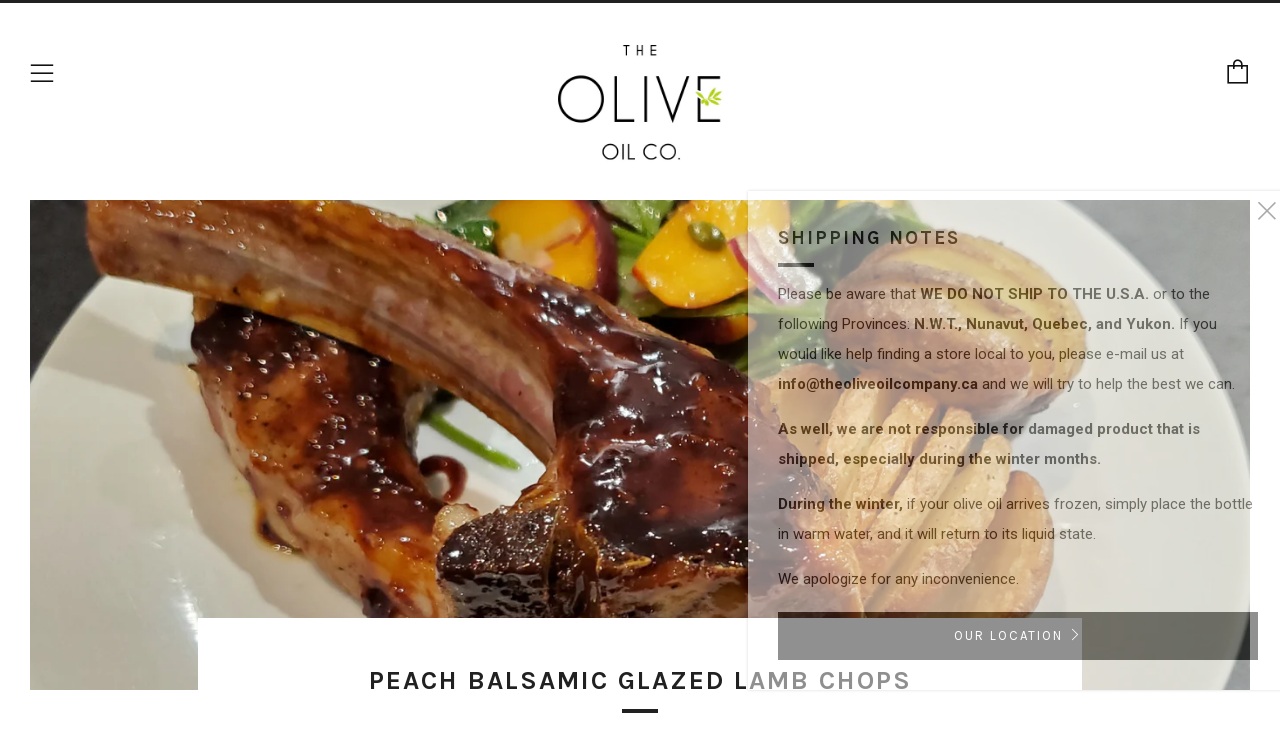

--- FILE ---
content_type: text/javascript
request_url: https://theoliveoilcompany.ca/cdn/shop/t/2/assets/main.js?v=32735499594790217071511109312
body_size: 8081
content:
typeof theme=="undefined"&&(theme={});var html=$("html"),body=$("body"),winWidth=$(window).width(),winHeight=$(window).height();theme.mobileBrkp=768,theme.tabletBrkp=981,theme.homeMaps=function(){mapInit=function(mapId,mapSection,mapAddress,mapStyle,mapPin){var geocoder,map;geocoder=new google.maps.Geocoder;var latlng=new google.maps.LatLng(1,1),myOptions={zoom:14,center:latlng,disableDefaultUI:!0,scrollwheel:!1,keyboardShortcuts:!1,styles:mapStyles[mapStyle]};map=new google.maps.Map(document.getElementById(mapId),myOptions),geocoder&&geocoder.geocode({address:mapAddress},function(results,status){if(status==google.maps.GeocoderStatus.OK&&status!=google.maps.GeocoderStatus.ZERO_RESULTS){map.setCenter(results[0].geometry.location);var marker=new google.maps.Marker({position:results[0].geometry.location,map:map,icon:window[mapPin]})}})};function eachMapInit(){$(".js-map-ids").each(function(){var thisMapId=$(this).data("map-id");theme.runMap(thisMapId)})}theme.runMap=function(map){var thisMap=$("#"+map),mapId=thisMap.data("map-id"),mapSection=thisMap.data("map-section"),mapAddress=thisMap.data("map-address"),mapStyle=thisMap.data("map-style"),mapPin=thisMap.data("map-pin");mapInit(mapId,mapSection,mapAddress,mapStyle,mapPin)};function mapTrigger(){var item=$(".js-map-info"),trigger=$(".js-map-trigger"),items=item.hide(),activeClass="js-active";$(".js-map").each(function(i){$(this).find(item).first().addClass(activeClass).show(),$(this).find(trigger).first().addClass(activeClass)}),trigger.click(function(){var thisItem=$(this).attr("href"),theseItems=$(thisItem).parents(".js-map").find(".js-map-info");if($(thisItem).hasClass(activeClass)||(theseItems.removeClass(activeClass).slideUp(),$(thisItem).addClass(activeClass).slideDown()),$(this).parents(".js-map").find(".js-map-media").removeClass(activeClass),$('.js-map-media[data-map-id="'+thisItem+'"]').addClass(activeClass),$(thisItem).find(".home-map__media-canvas").length){var thisMapId=$(thisItem).find(".home-map__media-canvas").attr("id");typeof thisMapId!="undefined"&&theme.runMap(thisMapId)}return $(this).hasClass(activeClass)||(trigger.removeClass(activeClass),$(this).addClass(activeClass)),!1})}if(mapTrigger(),$(".js-map").length>0)if(typeof window.google=="undefined"){var google_key;typeof theme.map.key!="undefined"?google_key=theme.map.key:google_key="",$.getScript("https://maps.googleapis.com/maps/api/js?key="+google_key).then(function(){mapPinDark={path:"M50,9.799c-15.188,0-27.499,12.312-27.499,27.499S50,90.201,50,90.201s27.499-37.715,27.499-52.902S65.188,9.799,50,9.799z   M50,44.813c-4.15,0-7.515-3.365-7.515-7.515S45.85,29.784,50,29.784s7.514,3.365,7.514,7.515S54.15,44.813,50,44.813z",fillColor:"#000000",anchor:new google.maps.Point(55,85),fillOpacity:1,scale:.6,strokeWeight:0},mapPinLight={path:"M50,9.799c-15.188,0-27.499,12.312-27.499,27.499S50,90.201,50,90.201s27.499-37.715,27.499-52.902S65.188,9.799,50,9.799z   M50,44.813c-4.15,0-7.515-3.365-7.515-7.515S45.85,29.784,50,29.784s7.514,3.365,7.514,7.515S54.15,44.813,50,44.813z",fillColor:"#ffffff",anchor:new google.maps.Point(55,85),fillOpacity:1,scale:.6,strokeWeight:0},mapStyles={light:[{featureType:"water",elementType:"geometry",stylers:[{color:"#e9e9e9"},{lightness:17}]},{featureType:"landscape",elementType:"geometry",stylers:[{color:"#f5f5f5"},{lightness:20}]},{featureType:"road.highway",elementType:"geometry.fill",stylers:[{color:"#ffffff"},{lightness:17}]},{featureType:"road.highway",elementType:"geometry.stroke",stylers:[{color:"#ffffff"},{lightness:29},{weight:.2}]},{featureType:"road.arterial",elementType:"geometry",stylers:[{color:"#ffffff"},{lightness:18}]},{featureType:"road.local",elementType:"geometry",stylers:[{color:"#ffffff"},{lightness:16}]},{featureType:"poi",elementType:"geometry",stylers:[{color:"#f5f5f5"},{lightness:21}]},{featureType:"poi.park",elementType:"geometry",stylers:[{color:"#dedede"},{lightness:21}]},{elementType:"labels.text.stroke",stylers:[{visibility:"on"},{color:"#ffffff"},{lightness:16}]},{elementType:"labels.text.fill",stylers:[{saturation:36},{color:"#333333"},{lightness:40}]},{elementType:"labels.icon",stylers:[{visibility:"off"}]},{featureType:"transit",elementType:"geometry",stylers:[{color:"#f2f2f2"},{lightness:19}]},{featureType:"administrative",elementType:"geometry.fill",stylers:[{color:"#fefefe"},{lightness:20}]},{featureType:"administrative",elementType:"geometry.stroke",stylers:[{color:"#fefefe"},{lightness:17},{weight:1.2}]}],dark:[{featureType:"all",elementType:"labels.text.fill",stylers:[{saturation:36},{color:"#000000"},{lightness:40}]},{featureType:"all",elementType:"labels.text.stroke",stylers:[{visibility:"on"},{color:"#000000"},{lightness:16}]},{featureType:"all",elementType:"labels.icon",stylers:[{visibility:"off"}]},{featureType:"administrative",elementType:"geometry.fill",stylers:[{color:"#000000"},{lightness:20}]},{featureType:"administrative",elementType:"geometry.stroke",stylers:[{color:"#000000"},{lightness:17},{weight:1.2}]},{featureType:"administrative",elementType:"labels",stylers:[{visibility:"off"}]},{featureType:"administrative.country",elementType:"all",stylers:[{visibility:"simplified"}]},{featureType:"administrative.country",elementType:"geometry",stylers:[{visibility:"simplified"}]},{featureType:"administrative.country",elementType:"labels.text",stylers:[{visibility:"simplified"}]},{featureType:"administrative.province",elementType:"all",stylers:[{visibility:"off"}]},{featureType:"administrative.locality",elementType:"all",stylers:[{visibility:"simplified"},{saturation:"-100"},{lightness:"30"}]},{featureType:"administrative.neighborhood",elementType:"all",stylers:[{visibility:"off"}]},{featureType:"administrative.land_parcel",elementType:"all",stylers:[{visibility:"off"}]},{featureType:"landscape",elementType:"all",stylers:[{visibility:"simplified"},{gamma:"0.00"},{lightness:"74"}]},{featureType:"landscape",elementType:"geometry",stylers:[{color:"#000000"},{lightness:20}]},{featureType:"landscape.man_made",elementType:"all",stylers:[{lightness:"3"}]},{featureType:"poi",elementType:"all",stylers:[{visibility:"off"}]},{featureType:"poi",elementType:"geometry",stylers:[{color:"#000000"},{lightness:21}]},{featureType:"road",elementType:"geometry",stylers:[{visibility:"simplified"}]},{featureType:"road.highway",elementType:"geometry.fill",stylers:[{color:"#000000"},{lightness:17}]},{featureType:"road.highway",elementType:"geometry.stroke",stylers:[{color:"#000000"},{lightness:29},{weight:.2}]},{featureType:"road.arterial",elementType:"geometry",stylers:[{color:"#000000"},{lightness:18}]},{featureType:"road.local",elementType:"geometry",stylers:[{color:"#000000"},{lightness:16}]},{featureType:"transit",elementType:"geometry",stylers:[{color:"#000000"},{lightness:19}]},{featureType:"water",elementType:"geometry",stylers:[{color:"#000000"},{lightness:17}]}],flat:[{featureType:"administrative",elementType:"labels.text.fill",stylers:[{color:"#6195a0"}]},{featureType:"administrative.province",elementType:"geometry.stroke",stylers:[{visibility:"off"}]},{featureType:"landscape",elementType:"geometry",stylers:[{lightness:"0"},{saturation:"0"},{color:"#f5f5f2"},{gamma:"1"}]},{featureType:"landscape.man_made",elementType:"all",stylers:[{lightness:"-3"},{gamma:"1.00"}]},{featureType:"landscape.natural.terrain",elementType:"all",stylers:[{visibility:"off"}]},{featureType:"poi",elementType:"all",stylers:[{visibility:"off"}]},{featureType:"poi.park",elementType:"geometry.fill",stylers:[{color:"#bae5ce"},{visibility:"on"}]},{featureType:"road",elementType:"all",stylers:[{saturation:-100},{lightness:45},{visibility:"simplified"}]},{featureType:"road.highway",elementType:"all",stylers:[{visibility:"simplified"}]},{featureType:"road.highway",elementType:"geometry.fill",stylers:[{color:"#fac9a9"},{visibility:"simplified"}]},{featureType:"road.highway",elementType:"labels.text",stylers:[{color:"#4e4e4e"}]},{featureType:"road.arterial",elementType:"labels.text.fill",stylers:[{color:"#787878"}]},{featureType:"road.arterial",elementType:"labels.icon",stylers:[{visibility:"off"}]},{featureType:"transit",elementType:"all",stylers:[{visibility:"simplified"}]},{featureType:"transit.station.airport",elementType:"labels.icon",stylers:[{hue:"#0a00ff"},{saturation:"-77"},{gamma:"0.57"},{lightness:"0"}]},{featureType:"transit.station.rail",elementType:"labels.text.fill",stylers:[{color:"#43321e"}]},{featureType:"transit.station.rail",elementType:"labels.icon",stylers:[{hue:"#ff6c00"},{lightness:"4"},{gamma:"0.75"},{saturation:"-68"}]},{featureType:"water",elementType:"all",stylers:[{color:"#eaf6f8"},{visibility:"on"}]},{featureType:"water",elementType:"geometry.fill",stylers:[{color:"#c7eced"}]},{featureType:"water",elementType:"labels.text.fill",stylers:[{lightness:"-49"},{saturation:"-53"},{gamma:"0.79"}]}],clean_cut:[{featureType:"road",elementType:"geometry",stylers:[{lightness:100},{visibility:"simplified"}]},{featureType:"water",elementType:"geometry",stylers:[{visibility:"on"},{color:"#C6E2FF"}]},{featureType:"poi",elementType:"geometry.fill",stylers:[{color:"#C5E3BF"}]},{featureType:"road",elementType:"geometry.fill",stylers:[{color:"#D1D1B8"}]}],minimal_dark:[{featureType:"all",elementType:"all",stylers:[{hue:"#ff0000"},{saturation:-100},{lightness:-30}]},{featureType:"all",elementType:"labels.text.fill",stylers:[{color:"#ffffff"}]},{featureType:"all",elementType:"labels.text.stroke",stylers:[{color:"#353535"}]},{featureType:"landscape",elementType:"geometry",stylers:[{color:"#656565"}]},{featureType:"poi",elementType:"geometry.fill",stylers:[{color:"#505050"}]},{featureType:"poi",elementType:"geometry.stroke",stylers:[{color:"#808080"}]},{featureType:"road",elementType:"geometry",stylers:[{color:"#454545"}]},{featureType:"transit",elementType:"labels",stylers:[{hue:"#000000"},{saturation:100},{lightness:-40},{invert_lightness:!0},{gamma:1.5}]}],blue_water:[{featureType:"administrative",elementType:"labels.text.fill",stylers:[{color:"#444444"}]},{featureType:"landscape",elementType:"all",stylers:[{color:"#f2f2f2"}]},{featureType:"poi",elementType:"all",stylers:[{visibility:"off"}]},{featureType:"road",elementType:"all",stylers:[{saturation:-100},{lightness:45}]},{featureType:"road.highway",elementType:"all",stylers:[{visibility:"simplified"}]},{featureType:"road.arterial",elementType:"labels.icon",stylers:[{visibility:"off"}]},{featureType:"transit",elementType:"all",stylers:[{visibility:"off"}]},{featureType:"water",elementType:"all",stylers:[{color:"#46bcec"},{visibility:"on"}]}]},eachMapInit()})}else eachMapInit()},theme.layoutSlider=function(slider){$(window).resize(function(){winWidth=$(window).width();var thisSlider=$(slider);winWidth<theme.mobileBrkp?thisSlider.not(".slick-initialized").slick({slidesToShow:1,infinite:!1,dots:!0,arrows:!1,centerMode:!0,centerPadding:"30px"}):thisSlider.hasClass("slick-initialized")&&thisSlider.slick("unslick")}).resize()},theme.productSelect=function(sectionId,cssClass,historyState){var productObj=JSON.parse(document.getElementById("ProductJson-"+sectionId).innerHTML),sectionClass=cssClass,selectCallback=function(variant,selector){var productId=productObj.id;sectionClass=sectionClass,variant?variant.available?($(".js-product-"+productId+" .js-product-add").removeClass("disabled").addClass("c-btn--plus").prop("disabled",!1).find(".js-product-add-text").text(theme.t.add_to_cart),variant.compare_at_price>variant.price?($(".js-product-"+productId+" .js-product-price-number").html('<span class="product-'+sectionClass+"__price-number product-"+sectionClass+'__price-number--sale"><span class="money">'+Shopify.formatMoney(variant.price,theme.money_format)+"</span></span>"),$(".js-product-"+productId+" .js-product-price-compare").html('<s class="product-'+sectionClass+'__price-compare"><span class="money">'+Shopify.formatMoney(variant.compare_at_price,theme.money_format)+"</span></s>")):($(".js-product-"+productId+" .js-product-price-number").html('<span class="product-'+sectionClass+'__price-number"><span class="money">'+Shopify.formatMoney(variant.price,theme.money_format)+"</span></span>"),$(".js-product-"+productId+" .js-product-price-compare").empty())):($(".js-product-"+productId+" .js-product-add").addClass("disabled").removeClass("c-btn--plus").prop("disabled",!0).find(".js-product-add-text").text(theme.t.sold_out),variant.compare_at_price>variant.price?($(".js-product-"+productId+" .js-product-price-number").html('<span class="product-'+sectionClass+"__price-number product-"+sectionClass+'__price-number--sale"><span class="money">'+Shopify.formatMoney(variant.price,theme.money_format)+"</span></span>"),$(".js-product-"+productId+" .js-product-price-compare").html('<s class="product-'+sectionClass+'__price-compare"><span class="money">'+Shopify.formatMoney(variant.compare_at_price,theme.money_format)+"</span></s>")):($(".js-product-"+productId+" .js-product-price-number").html('<span class="product-'+sectionClass+'__price-number"><span class="money">'+Shopify.formatMoney(variant.price,theme.money_format)+"</span></span>"),$(".js-product-"+productId+" .js-product-price-compare").empty())):($(".js-product-"+productId+" .js-product-price-number").empty(),$(".js-product-"+productId+" .js-product-price-compare").empty(),$(".js-product-"+productId+" .js-product-add").addClass("disabled").prop("disabled",!0).find(".js-product-add-text").text(theme.t.unavailable));var thisSlider=$(".js-product-"+productId+" .js-product-slider");function checkSlick(slideToGo){var interval=setInterval(function(){thisSlider.hasClass("slick-initialized")&&(thisSlider.slick("slickGoTo",slideToGo),clearInterval(interval))},100)}if($(".js-product-"+productId+" .product-"+sectionClass+"__photo__item[data-variant-id*="+variant.id+"]").length>0){var variantSlide=$(".js-product-"+productId+" .product-"+sectionClass+"__photo__item[data-variant-id*="+variant.id+"]").attr("data-slide-id");checkSlick(variantSlide)}else checkSlick(0);typeof Currency!="undefined"&typeof Cookies!="undefined"&&Currency.convertAll(shopCurrency,jQuery("#currencies span.selected").attr("data-currency"))};productObj.onboarding!==!0&&(new Shopify.OptionSelectors("productSelect-"+sectionId,{product:productObj,onVariantSelected:selectCallback,enableHistoryState:historyState}),productObj.options.length==1&&productObj.options[0]!="Title"&&$(".js-product-"+productObj.id+" .selector-wrapper:eq(0)").prepend('<label for="productSelect-option-0">'+productObj.options[0]+"</label>"),productObj.variants.length==1&&productObj.variants[0].title.indexOf("Default")>-1&&$(".js-product-"+productObj.id+" .selector-wrapper").hide())},theme.eventFeed=function(apiKey,templateId,anchorId,sectionId){var url="https://www.eventbriteapi.com/v3/users/me/owned_events/?token="+apiKey+"&expand=venue&status=live";$.getJSON(url,function(data){var template=$(templateId).html(),compile=Handlebars.compile(template)(data);$(anchorId).append(compile),theme.layoutSlider(".js-layout-slider-"+sectionId)}),Handlebars.registerHelper("formatDate",function(date){return moment(date).format("ddd, DD MMM, HH:mm")}),Handlebars.registerHelper("each_upto",function(ary,max,options){if(!ary||ary.length===0)return options.inverse(this);for(var result=[],i=0;i<max&&i<ary.length;++i)result.push(options.fn(ary[i]));return result.join("")})},theme.homeMainCarousel=function(){var carousels=$(".js-home-carousel"),currWinWidth=$(window).width(),mobileCond=html.hasClass("no-touch")&currWinWidth>=theme.mobileBrkp;carousels.each(function(){var carousel=$(this);carousel.on("init",function(event){if($(this).find(".js-home-carousel-video").length&&mobileCond){var thisCarousel=$(this);typeof YT=="undefined"?$.getScript("https://www.youtube.com/iframe_api").done(function(){var interval=setInterval(function(){$.isFunction(YT.Player)&&(loadVideos(thisCarousel),clearInterval(interval))},100)}):loadVideos(thisCarousel)}}),carousel.on("afterChange",function(event,slick){if(mobileCond&&$(this).find(".js-home-carousel-video").length&&$(this).find(".slick-active .js-home-carousel-video").length){var dataPlayerId=$(this).find(".slick-active .js-home-carousel-video-data").attr("data-player-id");window[dataPlayerId].B?window[dataPlayerId].playVideo():setTimeout(function(){window[dataPlayerId].playVideo()},1e3);var thisVideo=$(this).find(".slick-active .js-home-carousel-video");setTimeout(function(){thisVideo.addClass("js-loaded")},800)}}),carousel.not(".slick-initialized").slick({slidesToShow:1,slidesToScroll:1,infinite:!0,dots:!0,fade:!0,cssEase:"linear",prevArrow:'<div class="home-carousel__nav home-carousel__nav--prev"><i class="icon icon--left-t"></i></div>',nextArrow:'<div class="home-carousel__nav home-carousel__nav--next"><i class="icon icon--right-t"></i></div>'})});function loadVideos(thisCarousel){var players=$(thisCarousel).find(".js-home-carousel-video-data");function onReadyVideo(event){event.target.mute(),theme.videoSize(event.target.a),$(event.target.a).parents(".slick-slide").hasClass("slick-active")&&(event.target.playVideo(),setTimeout(function(){$(event.target.a).parent().addClass("js-loaded")},800))}function onChangeVideo(event){event.data===YT.PlayerState.ENDED&&event.target.playVideo()}for(var i=0;i<players.length;i++)window[players[i].getAttribute("data-player-id")]=new YT.Player(players[i],{videoId:players[i].getAttribute("data-video-id"),playerVars:{iv_load_policy:3,modestbranding:1,autoplay:0,controls:0,showinfo:0,wmode:"opaque",branding:0,autohide:0,rel:0},events:{onReady:onReadyVideo,onStateChange:onChangeVideo}})}var videoResizeTimer;$(window).resize(function(){winWidth=$(window).width(),winWidth>=theme.mobileBrkp&&(clearTimeout(videoResizeTimer),videoResizeTimer=setTimeout(function(){theme.videoSize($(".js-home-carousel-video-data"))},500))})},theme.videoSize=function(video){var iframe=$(video),origHeight=iframe.attr("height"),origWidth=iframe.attr("width"),parentHeigt=iframe.parent().height(),parentWidth=iframe.parent().width(),newHeight=parentWidth/origWidth*origHeight,newWidth=parentHeigt/origHeight*origWidth;parentHeigt<newHeight?iframe.css({width:parentWidth+"px",height:newHeight+"px",top:(parentHeigt-newHeight)/2+"px",left:0}):iframe.css({width:newWidth+"px",height:parentHeigt+"px",left:(parentWidth-newWidth)/2+"px",top:0})},theme.homeVideoGallery=function(){function vimeoThumbs(){var i=0;function next(){if(i<$(".js-vimeo-thumb").length){thisThumb=$(".js-vimeo-thumb")[i];var vimeoID2=$(thisThumb).attr("data-vimeo-id");$.ajax({url:"https://vimeo.com/api/v2/video/"+vimeoID2+".json",dataType:"json",complete:function(data){$(thisThumb).css("background-image","url("+data.responseJSON[0].thumbnail_medium+")"),i++,next()}})}}if(next(),$(".js-vimeo-placeholder").length>0){var vimeoID=$(".js-vimeo-placeholder").attr("data-vimeo-id");$.ajax({url:"https://vimeo.com/api/v2/video/"+vimeoID+".json",dataType:"json",success:function(data){var img=data[0].thumbnail_large,newImg=img.replace("640","1280");$(".js-vimeo-placeholder").css("background-image","url("+newImg+")")}})}}vimeoThumbs(),$(".js-home-video iframe").video(),$(".js-home-video-placeholder-trigger").click(function(){var triggerTarget=$(this).attr("href");return $(".js-home-video iframe").pauseVideo(),$(this).parent(".js-home-video-placeholder").addClass("js-hidden"),$(triggerTarget).find("iframe").playVideo(),!1}),$(".js-home-video-trigger").click(function(){var triggerTarget=$(this).attr("href"),sectionPlaceholder=$(this).parents(".home-video").find(".js-home-video-placeholder");return $(".js-home-video iframe").pauseVideo(),$(this).parent().hasClass("js-paused")?($(triggerTarget).find("iframe").playVideo(),$(this).parent().removeClass("js-paused")):$(this).parent().hasClass("js-active")?$(this).parent().addClass("js-paused"):$(triggerTarget).find("iframe").playVideo(),$(this).parents(".home-video").find(".js-home-video").removeClass("js-active"),$(triggerTarget).addClass("js-active"),$(".js-home-video-trigger").parent().removeClass("js-active"),$(".js-home-video-trigger").parent().removeClass("js-init"),$(this).parent().addClass("js-active"),sectionPlaceholder.addClass("js-hidden"),!1})},theme.masonryLayout=function(){$(".o-layout--masonry").imagesLoaded().always(function(instance){$(".o-layout--masonry").masonry({itemSelector:".o-layout__item",transitionDuration:0})}).progress(function(instance,image){$(".o-layout--masonry").masonry({itemSelector:".o-layout__item",transitionDuration:0})})},theme.thumbsCarousel=function(){$(".js-section__product-single .js-product-slider").not(".slick-initialized").slick({slidesToShow:1,slidesToScroll:1,arrows:!0,dots:!0,fade:!1,adaptiveHeight:!0,speed:300,cssEase:"ease",lazyLoad:"progressive",prevArrow:'<div class="product-single__photo__nav product-single__photo__nav--prev"><i class="icon icon--left-l"></i></div>',nextArrow:'<div class="product-single__photo__nav product-single__photo__nav--next"><i class="icon icon--right-l"></i></div>',customPaging:function(slider,i){return'<button><div class="product-single__photos-thumbs__item">'+$(".js-product-single-thumbs div:nth-child("+(i+1)+")").html()+"</div></button>"}}).on("setPosition",function(event,slick){$(".js-product-bg").hasClass("js-product-bg--full")?heightFraction=1:heightFraction=.6;var thumbsHeight=$(".js-product-slider").find(".slick-dots").height(),photoHeight=$(".js-product-slider").find(".slick-list").height(),titleHeight=$(".js-product-title").outerHeight(!0);$(".js-product-bg").css("height",photoHeight*heightFraction+titleHeight+thumbsHeight+69+"px"),setTimeout(function(){var thumbsHeight2=$(".js-product-slider").find(".slick-dots").height(),photoHeight2=$(".js-product-slider").find(".slick-list").height(),titleHeight2=$(".js-product-title").outerHeight(!0);$(".js-product-bg").css("height",photoHeight2*heightFraction+titleHeight2+thumbsHeight2+69+"px")},1e3)})},theme.scrollToFixed=function(){$(".js-header").hasClass("js-header-sticky")?prodBoxMargin=112:prodBoxMargin=12,(html.hasClass("no-touch")||winWidth<theme.tabletBrkp)&&$(".js-product-single-box").scrollToFixed({marginTop:prodBoxMargin,zIndex:10,limit:function(){var limit=$(".js-product-single").height()+$(".js-product-single").offset().top-$(".js-product-single-box").outerHeight()-15;return limit}}),$(".js-header-sticky").scrollToFixed({zIndex:11}),$(window).scroll(function(){$(window).scrollTop()>=80?$(".js-header-sticky").addClass("js-header-sticky--border"):$(".js-header-sticky").removeClass("js-header-sticky--border")}),$(window).resize(function(){winWidth=$(window).width(),winWidth<theme.tabletBrkp&&$(".js-product-single-box").trigger("detach.ScrollToFixed")}).resize()},theme.productAccordion=function(){var item=$(".js-accordion-info"),trigger=$(".js-accordion-trigger"),reviewAccordion=$(".js-review-accordion"),items=item.hide(),activeClass="js-active";trigger.click(function(){var thisItem=$(this).attr("href");return setTimeout(function(){$(".js-product-single-box").trigger("resize")},400),$(this).hasClass("js-review-scroll")?($(".js-header").hasClass("js-header-sticky")?scrollOffset=118:scrollOffset=18,$("body").animate({scrollTop:reviewAccordion.offset().top-scrollOffset},800),$(thisItem).addClass(activeClass).stop().slideDown(),reviewAccordion.addClass(activeClass),!1):($(thisItem).hasClass(activeClass)?($(this).removeClass(activeClass),$(thisItem).removeClass(activeClass).stop().slideUp()):($(thisItem).addClass(activeClass).stop().slideDown(),$(this).addClass(activeClass)),!1)})},theme.currencyToggle=function(){var box=$(".js-currency-box"),trigger=$(".js-currency-trigger"),triggerText=$(".js-currency-trigger-text"),currentCurrency=$(".js-currency-item.selected").attr("data-currency"),activeClass="js-active";triggerText.text(currentCurrency),$(".js-currency-item").click(function(){triggerText.text($(this).attr("data-currency")),box.removeClass(activeClass),trigger.removeClass(activeClass)}),trigger.click(function(){return box.toggleClass(activeClass),$(this).toggleClass(activeClass),!1}),$(document).click(function(e){!box.is(e.target)&&box.has(e.target).length===0&&(box.removeClass(activeClass),trigger.removeClass(activeClass))})},theme.headerNav=function(){var link=$(".js-header-sub-link"),tLink=$(".js-header-sub-t-link"),activeClass="js-active",headerNavs=$(".js-heaver-navs"),mobileDraw=$(".js-mobile-draw-icon"),cartDraw=$(".js-cart-draw-icon"),primaryNav=$(".js-primary-nav"),secondaryNav=$(".js-secondary-nav"),logoImg=$(".js-main-logo");link.focusin(function(){$(this).addClass(activeClass)}).focusout(function(){link.removeClass(activeClass)}),tLink.focusin(function(){tLink.removeClass(activeClass),$(this).addClass(activeClass)}),$(".touch .js-header-sub-link-a, .touch .js-header-sub-t-a").click(function(e){e.preventDefault()}),$(window).resize(function(){winWidth=$(window).width();var navsWidth=headerNavs.width(),primaryWidth=primaryNav.width(),secondaryWidth=secondaryNav.width(),logoWidth=logoImg.width(),navSpace=navsWidth/2-logoImg.width()/2;winWidth>=theme.mobileBrkp?$(".js-header").hasClass("header--center")?(mobileDraw.hide(),cartDraw.hide()):navSpace<primaryWidth||navSpace<secondaryWidth?(mobileDraw.show(),cartDraw.show(),primaryNav.hide(),secondaryNav.hide()):(mobileDraw.hide(),cartDraw.hide(),primaryNav.show(),secondaryNav.show()):(mobileDraw.show(),cartDraw.show())}).resize()},theme.homeInstagramFeed=function(){var instaFeed=$(".js-home-insta");instaFeed.each(function(i){var thisToken=$(instaFeed[i]).attr("data-insta-token"),thisUserId=thisToken.split(".")[0],thisFeedCount=$(instaFeed[i]).attr("data-insta-count");function successFunc(data){constructFeed(data,this.indexValue);function constructFeed(data2,feedCount){var thisFeed=$(".js-home-insta")[feedCount],thisList=$(thisFeed).find(".js-home-insta-list"),feed=data2.data,userName=data2.data[0].user.username;$(thisFeed).parent(".js-home-insta-link").attr("href","https://www.instagram.com/"+userName),$(thisList).empty();for(var i2=0;i2<thisFeedCount;i2++){var image=feed[i2].images.standard_resolution.url;$(thisList).append('<div class="home-insta__item"><div class="o-ratio"><div class="o-ratio__content"><div style="background-image:url('+image+')" class="home-insta__img"></div></div></div>')}}}thisToken!==""&&$.ajax({url:"https://api.instagram.com/v1/users/"+thisUserId+"/media/recent/?count="+thisFeedCount+"&access_token="+thisToken,dataType:"jsonp",crossDomain:!0,indexValue:i,success:successFunc})})},theme.homeFeaturedProduct=function(){$(".js-section__home-product .js-product-slider").not(".slick-initialized").slick({slidesToShow:1,slidesToScroll:1,arrows:!1,dots:!0,fade:!1,adaptiveHeight:!0,prevArrow:'<div class="product-featured__photo__nav product-featured__photo__nav--prev"><i class="icon icon--left"></i></div>',nextArrow:'<div class="product-featured__photo__nav product-featured__photo__nav--next"><i class="icon icon--right"></i></div>'})},theme.triggerActive=function(){var $target=$(".js-toggle-target"),trigger=$(".js-toggle-trigger"),activeClass="js-active";trigger.click(function(e){var thisTarget=$(this).attr("href");$(this).hasClass(activeClass)?($(this).removeClass(activeClass),$(thisTarget).removeClass(activeClass)):($(this).addClass(activeClass),$(thisTarget).addClass(activeClass)),e.preventDefault()})},theme.selectWrapper=function(){$(".selector-wrapper").each(function(i){var labelWidth=$(this).find("label").width();$(this).find("select").css("padding-left",20+labelWidth)})},theme.homeSectionMargin=function(){$(".shopify-section").each(function(){var thisSection=$(this).find(".section");thisSection.removeAttr("style"),thisSection.hasClass("section--has-bg")&&$(this).next().find(".section").is(".section--full-bg.section--has-bg")&&thisSection.css("margin-bottom","0")})},theme.ageCheckerCookie=function(){var ageCookie="age-checked";$(".js-age-draw").data("age-check-enabled")&&typeof Cookies!="undefined"&&Cookies(ageCookie)!=="1"&&theme.mfpOpen("age"),$(".js-age-close").click(function(e){Cookies(ageCookie,"1",{expires:14,path:"/"}),$.magnificPopup.close(),e.preventDefault()})},theme.promoPopCookie=function(){var promoCookie="promo-showed",promoDelay=$(".js-promo-pop").data("promo-delay"),promoExpiry=$(".js-promo-pop").data("promo-expiry");$(".js-promo-pop").data("promo-enabled")&&typeof Cookies!="undefined"&&Cookies(promoCookie)!=="1"&&setTimeout(function(){theme.promoPop("open")},promoDelay),$(".js-promo-pop-close").click(function(e){Cookies(promoCookie,"1",{expires:promoExpiry,path:"/"}),theme.promoPop("close"),e.preventDefault()})},theme.footerTweet=function(){var twtEnable=$(".js-footer-tweet").data("footer-tweet-enable");if(twtEnable){var twtUsername=$(".js-footer-tweet").data("footer-tweet-user").substring(1);window.twttr=function(d,s,id){var js,fjs=d.getElementsByTagName(s)[0],t=window.twttr||{};return d.getElementById(id)||(js=d.createElement(s),js.id=id,js.src="https://platform.twitter.com/widgets.js",fjs.parentNode.insertBefore(js,fjs),t._e=[],t.ready=function(f){t._e.push(f)}),t}(document,"script","twitter-wjs"),twttr.ready(function(){twttr.widgets.createTimeline({sourceType:"profile",screenName:twtUsername},document.getElementById("footer-tweet"),{tweetLimit:1}).then(function(data){var tweetText=$(data).contents().find(".timeline-Tweet-text").html();$(".js-footer-tweet-text").html(tweetText)})})}},theme.mfpOpen=function(popup){var closeBtn='<button title="Close (Esc)" type="button" class="mfp-close mfp-close--custom js-close-mfp"><i class="icon icon--close"></i></button>';switch(popup){case"cart":theme.cart_ajax&&$.magnificPopup.open({items:{src:".js-cart-draw"},type:"inline",mainClass:"mfp-medium",fixedContentPos:!0,midClick:!0,closeMarkup:closeBtn,removalDelay:200});break;case"search":$.magnificPopup.open({items:{src:".js-search-draw"},type:"inline",mainClass:"mfp-medium",fixedContentPos:!0,focus:".js-search-input",closeMarkup:closeBtn,removalDelay:200});break;case"age":$.magnificPopup.open({items:{src:".js-age-draw"},type:"inline",mainClass:"mfp-dark",fixedContentPos:!0,modal:!0,showCloseBtn:!1,removalDelay:200});break;case"menu-draw":$.magnificPopup.open({items:{src:".js-menu-draw"},type:"inline",mainClass:"mfp-draw",fixedContentPos:!0,closeMarkup:closeBtn,removalDelay:200});break;case"collection-draw":$.magnificPopup.open({items:{src:".js-collection-draw"},callbacks:{resize:function(){winWidth>=theme.tabletBrkp&&$.magnificPopup.close()}},type:"inline",mainClass:"mfp-draw",fixedContentPos:!0,closeMarkup:closeBtn,removalDelay:200});break}},theme.collectionSort=function(){if(Shopify.queryParams={},location.search.length)for(var aKeyValue,i=0,aCouples=location.search.substr(1).split("&");i<aCouples.length;i++)aKeyValue=aCouples[i].split("="),aKeyValue.length>1&&(Shopify.queryParams[decodeURIComponent(aKeyValue[0])]=decodeURIComponent(aKeyValue[1]));var defaultSort=$(".js-collection-sort").data("default-sort");$("#SortBy").val(defaultSort).bind("change",function(){Shopify.queryParams.sort_by=jQuery(this).val(),location.search=jQuery.param(Shopify.queryParams)})},theme.magnificVideo=function(){$(".js-pop-video").magnificPopup({type:"iframe",mainClass:"mfp-medium mfp-close-corner",removalDelay:200,closeMarkup:'<button title="Close (Esc)" type="button" class="mfp-close mfp-close--custom js-close-mfp"><i class="icon icon--close"></i></button>'})},theme.productZoom=function(){winWidth>theme.mobileBrkp?$(".js-product-zoom").magnificPopup({type:"image",mainClass:"mfp-medium mfp-zoom-pic mfp-close-corner",fixedContentPos:!0,removalDelay:200,closeOnContentClick:!0,autoFocusLast:!1,closeMarkup:'<button title="Close (Esc)" type="button" class="mfp-close mfp-close--custom js-close-mfp"><i class="icon icon--close"></i></button>'}):$(document).on("click",".js-product-zoom",function(e){e.preventDefault()})},theme.promoPop=function(action){var popup=$(".js-promo-pop"),activeClass="js-active";action=="open"?popup.addClass(activeClass):action=="close"&&popup.removeClass(activeClass)},$(document).ready(function(){body.removeClass("theme-loading").addClass("theme-loaded"),$(".js-events").each(function(i){var thisSectionId=$(this).data("section-id"),thisApiKey=$(this).data("api-key");theme.eventFeed(thisApiKey,"#eventTemplate"+thisSectionId,"#eventContainer"+thisSectionId,thisSectionId)}),$(".js-events-onboarding").each(function(i){var thisSectionId=$(this).data("section-id");theme.layoutSlider(".js-layout-slider-"+thisSectionId)}),$(".js-home-collection-list").each(function(i){var thisSectionId=$(this).data("section-id");theme.layoutSlider(".js-layout-slider-"+thisSectionId)}),$(".js-home-products").each(function(i){var thisSectionId=$(this).data("section-id");theme.layoutSlider(".js-layout-slider-"+thisSectionId)}),$(".js-related-products").each(function(i){var thisSectionId=$(this).data("section-id");theme.layoutSlider(".js-layout-slider-"+thisSectionId)}),$(".video-wrapper").fitVids(),$('.rte iframe[src*="youtube"]').parent().fitVids(),$('.rte iframe[src*="vimeo"]').parent().fitVids(),$(".js-map-replace").appendAround(),$(".js-cart-replace").appendAround(),$(document).on("click",".js-search-trigger",function(e){theme.mfpOpen("search"),e.preventDefault()}),theme.cart_ajax&&$(document).on("click",".js-cart-trigger",function(e){theme.mfpOpen("cart"),e.preventDefault()}),$(document).on("click",".js-mobile-draw-trigger",function(e){theme.mfpOpen("menu-draw"),e.preventDefault()}),$(document).on("click",".js-collection-draw-trigger",function(e){theme.mfpOpen("collection-draw"),e.preventDefault()}),theme.ajaxCartInit(),ajaxCart.load(),theme.masonryLayout(),theme.selectWrapper(),theme.triggerActive(),theme.headerNav(),theme.currencyToggle(),theme.magnificVideo(),theme.ageCheckerCookie(),theme.promoPopCookie(),theme.footerTweet(),theme.homeMaps(),theme.homeVideoGallery(),theme.homeMainCarousel(),theme.homeInstagramFeed(),theme.homeFeaturedProduct(),theme.homeSectionMargin(),theme.collectionSort(),theme.thumbsCarousel(),theme.scrollToFixed(),theme.productAccordion(),theme.productZoom()}),$(document).on("shopify:section:load",function(event){var section=$(event.target),type=section.attr("class").replace("shopify-section","").trim(),id=event.originalEvent.detail.sectionId;switch(theme.homeSectionMargin(),type){case"js-section__home-collection":theme.layoutSlider(".js-layout-slider-"+id),theme.masonryLayout();break;case"js-section__home-events":var thisEvents=$(".js-events-"+id),thisSectionId=thisEvents.data("section-id"),thisApiKey=thisEvents.data("api-key");$(section).find(".js-events-onboarding").length?theme.layoutSlider(".js-layout-slider-"+id):theme.eventFeed(thisApiKey,"#eventTemplate"+thisSectionId,"#eventContainer"+thisSectionId,thisSectionId);break;case"js-section__home-slider":section.find(".js-home-carousel-video-data").each(function(){var playerId=$(this).attr("data-player-id");window[playerId]="undefined"}),theme.homeMainCarousel();break;case"js-section__home-video":theme.homeVideoGallery();break;case"js-section__home-blog":theme.masonryLayout();break;case"js-section__home-intro":theme.magnificVideo();break;case"js-section__home-promo":theme.magnificVideo();break;case"js-section__home-instagram":theme.homeInstagramFeed();break;case"js-section__home-map":$(".js-map-replace").appendAround(),theme.homeMaps();break;case"js-section__home-collection-list":theme.layoutSlider(".js-layout-slider-"+id);break;case"js-section__home-product":$(this).find(".section").attr("data-section-onboarding")!="true"&&theme.productSelect(id,"featured",!1),theme.selectWrapper(),theme.ajaxCartInit(),$(".js-product-slider").hide(),$(".js-product-slider-spinner").show(),$(".js-product-slider").imagesLoaded(function(){$(".js-product-slider").show(),$(".js-product-slider-spinner").hide(),theme.homeFeaturedProduct()});break;case"js-section__product-single":theme.scrollToFixed(),theme.selectWrapper(),theme.productAccordion(),theme.ajaxCartInit(),theme.productZoom(),$(".js-product-slider").imagesLoaded(function(){theme.thumbsCarousel()}),$(".js-cart-replace").appendAround(),theme.layoutSlider(".js-layout-slider-"+id);break;case"js-section__blog":theme.masonryLayout();break;case"js-section__header":theme.scrollToFixed(),theme.headerNav(),theme.triggerActive();break;case"js-section__footer":typeof Currency!="undefined"&typeof Cookies!="undefined"&&Currency.convertAll(shopCurrency,jQuery("#currencies span.selected").attr("data-currency")),theme.footerTweet(),theme.currencyToggle();break;case"js-section__collection":theme.selectWrapper(),theme.masonryLayout(),theme.collectionSort();break;case"js-section__mobile-draw":theme.triggerActive();break}}).on("shopify:section:reorder",function(event){theme.homeSectionMargin()}).on("shopify:section:select",function(event){var section=$(event.target),type=section.attr("class").replace("shopify-section","").trim(),id=event.originalEvent.detail.sectionId;switch(type){case"js-section__mobile-draw":theme.currentOffset=$(document).scrollTop(),theme.mfpOpen("menu-draw");break;case"js-section__age-checker":var ageEnabled=$(section).find(".js-age-draw").data("age-check-enabled");ageEnabled?theme.mfpOpen("age"):$.magnificPopup.close(),theme.currentOffset=$(document).scrollTop();break;case"js-section__promo-pop":var promoEnabled=$(section).find(".js-promo-pop").data("promo-enabled");promoEnabled?theme.promoPop("open"):theme.promoPop("close"),theme.currentOffset=$(document).scrollTop();break;case"js-section__home-slider":var currSection=$('[data-section-id="'+id+'"]').find(".js-home-carousel");currSection.slick("slickPause");break}}).on("shopify:section:deselect",function(event){var section=$(event.target),type=section.attr("class").replace("shopify-section","").trim(),id=event.originalEvent.detail.sectionId;switch(type){case"js-section__mobile-draw":$(document).scrollTop(theme.currentOffset),$.magnificPopup.close();break;case"js-section__age-checker":$(document).scrollTop(theme.currentOffset),$.magnificPopup.close();break;case"js-section__promo-pop":theme.promoPop("close"),$(document).scrollTop(theme.currentOffset);break;case"js-section__home-slider":var currSection=$('[data-section-id="'+id+'"]').find(".js-home-carousel");currSection.data("autoplay")&&currSection.slick("slickPlay");break}}).on("shopify:block:select",function(event){var id=event.originalEvent.detail.sectionId,slide=$(event.target),type=slide.parents(".shopify-section").attr("class").replace("shopify-section","").trim();switch(type){case"js-section__home-slider":var currSlide=$(slide).find(".home-carousel__item").attr("data-slide-id"),currSlider=$('[data-section-id="'+id+'"]').find(".js-home-carousel");currSlider.slick("slickGoTo",currSlide);break}}),typeof Shopify=="undefined"&&(Shopify={}),Shopify.formatMoney||(Shopify.formatMoney=function(cents,format){var value="",placeholderRegex=/\{\{\s*(\w+)\s*\}\}/,formatString=format||this.money_format;typeof cents=="string"&&(cents=cents.replace(".",""));function defaultOption(opt,def){return typeof opt=="undefined"?def:opt}function formatWithDelimiters(number,precision,thousands,decimal){if(precision=defaultOption(precision,2),thousands=defaultOption(thousands,","),decimal=defaultOption(decimal,"."),isNaN(number)||number===null)return 0;number=(number/100).toFixed(precision);var parts=number.split("."),dollars=parts[0].replace(/(\d)(?=(\d\d\d)+(?!\d))/g,"$1"+thousands),cents2=parts[1]?decimal+parts[1]:"";return dollars+cents2}switch(formatString.match(placeholderRegex)[1]){case"amount":value=formatWithDelimiters(cents,2);break;case"amount_no_decimals":value=formatWithDelimiters(cents,0);break;case"amount_with_comma_separator":value=formatWithDelimiters(cents,2,".",",");break;case"amount_no_decimals_with_comma_separator":value=formatWithDelimiters(cents,0,".",",");break}return formatString.replace(placeholderRegex,value)});
//# sourceMappingURL=/cdn/shop/t/2/assets/main.js.map?v=32735499594790217071511109312
